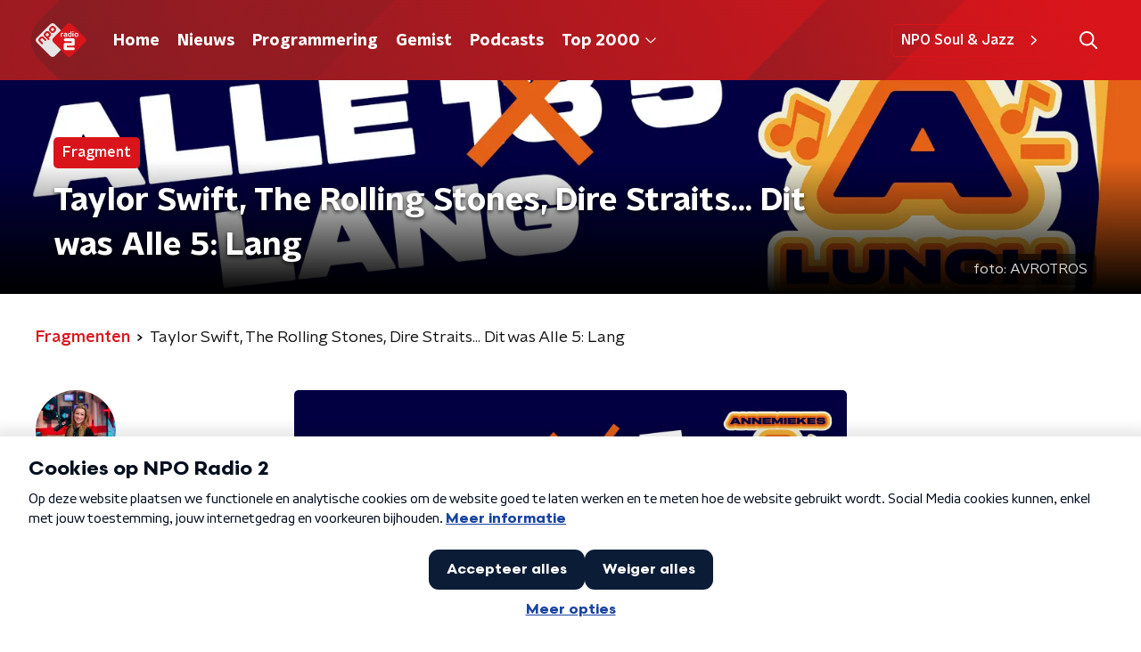

--- FILE ---
content_type: text/html; charset=utf-8
request_url: https://www.nporadio2.nl/fragmenten/annemiekesalunch/9c168455-4d3f-4855-a881-91de9c5b1157/2024-05-20-taylor-swift-the-rolling-stones-dire-straits-dit-was-alle-5-lang
body_size: 16492
content:
<!DOCTYPE html><html lang="nl"><head><meta charSet="utf-8"/><title>Taylor Swift, The Rolling Stones, Dire Straits... Dit was Alle 5: Lang  - Annemiekes A-Lunch | NPO Radio 2</title><meta content="index, follow" name="robots"/><meta content="Beluister gemiste fragmenten van Annemiekes A-Lunch op NPO Radio 2." name="description"/><meta content="summary_large_image" name="twitter:card"/><link href="https://www.nporadio2.nl/nieuws/rss" rel="alternate" title="Nieuws | NPO Radio 2" type="application/rss+xml"/><meta content="width=device-width, initial-scale=1" name="viewport"/><link href="/apple-touch-icon.png" rel="apple-touch-icon" sizes="180x180"/><link href="/favicon-32x32.png" rel="icon" sizes="32x32" type="image/png"/><link href="/favicon-16x16.png" rel="icon" sizes="16x16" type="image/png"/><link href="/site.webmanifest" rel="manifest"/><link color="#101010" href="/safari-pinned-tab.svg" rel="mask-icon"/><meta content="#22282E" name="msapplication-TileColor"/><meta content="#22282E" name="theme-color"/><meta content="only light" name="color-scheme"/><noscript><style>body .hidden_on_noscript { display: none; }</style></noscript><meta name="next-head-count" content="16"/><link rel="preload" href="/_next/static/css/ee16e49f08f08348.css" as="style"/><link rel="stylesheet" href="/_next/static/css/ee16e49f08f08348.css" data-n-g=""/><noscript data-n-css=""></noscript><script defer="" nomodule="" src="/_next/static/chunks/polyfills-c67a75d1b6f99dc8.js"></script><script src="/_next/static/chunks/webpack-9f1ae882ff6d312e.js" defer=""></script><script src="/_next/static/chunks/framework-45ce3d09104a2cae.js" defer=""></script><script src="/_next/static/chunks/main-6c9de2843f486a63.js" defer=""></script><script src="/_next/static/chunks/pages/_app-3f36d0f3f40cd068.js" defer=""></script><script src="/_next/static/chunks/893ce3de-6eae4da1672ddf57.js" defer=""></script><script src="/_next/static/chunks/7b3ddd08-42b89039fcd123fb.js" defer=""></script><script src="/_next/static/chunks/e44137f9-e8cf7cd2f0cd4bfa.js" defer=""></script><script src="/_next/static/chunks/2821-360fa911f8a2b8a8.js" defer=""></script><script src="/_next/static/chunks/2040-d906f48682a820bb.js" defer=""></script><script src="/_next/static/chunks/138-3c09a25efcd617b1.js" defer=""></script><script src="/_next/static/chunks/1520-6caadb878b0d0244.js" defer=""></script><script src="/_next/static/chunks/3713-9dc92c8652efaea1.js" defer=""></script><script src="/_next/static/chunks/3797-9a4f247de29159cb.js" defer=""></script><script src="/_next/static/chunks/257-173adb22ebbaccb0.js" defer=""></script><script src="/_next/static/chunks/pages/fragmenten/%5BprogrammeSlug%5D/%5BfragmentId%5D/%5Bdate-fragmentSlug%5D-b13ce0a101f0a110.js" defer=""></script><script src="/_next/static/4FPYqXNdwGKQWEVUwqv3K/_buildManifest.js" defer=""></script><script src="/_next/static/4FPYqXNdwGKQWEVUwqv3K/_ssgManifest.js" defer=""></script><style data-styled="" data-styled-version="5.3.5">.jXsPTz{position:fixed;left:0;bottom:-1px;right:0;height:75px;background:rgba(9,9,9,0.75);border-top:1px solid rgba(95,95,95,0.65);-webkit-backdrop-filter:blur(6px);backdrop-filter:blur(6px);z-index:9;-webkit-user-select:none;-moz-user-select:none;-ms-user-select:none;user-select:none;-webkit-transition:height 0.25s ease-out;transition:height 0.25s ease-out;padding-bottom:env(safe-area-inset-bottom,0);}/*!sc*/
@media (min-width:1200px){.jXsPTz{height:86px;}}/*!sc*/
@media print{.jXsPTz{display:none;}}/*!sc*/
data-styled.g69[id="sc-627673f7-0"]{content:"jXsPTz,"}/*!sc*/
.kJdjvG{position:absolute;top:0;left:0;right:0;height:75px;-webkit-transition:height 0.15s ease-out,-webkit-transform 0.15s ease-in,top 0.25s ease-out;-webkit-transition:height 0.15s ease-out,transform 0.15s ease-in,top 0.25s ease-out;transition:height 0.15s ease-out,transform 0.15s ease-in,top 0.25s ease-out;-webkit-transform:translateY(0);-ms-transform:translateY(0);transform:translateY(0);}/*!sc*/
@media (min-width:1200px){.kJdjvG{height:86px;}}/*!sc*/
data-styled.g70[id="sc-627673f7-1"]{content:"kJdjvG,"}/*!sc*/
.bwcALN{display:-webkit-box;display:-webkit-flex;display:-ms-flexbox;display:flex;-webkit-align-items:center;-webkit-box-align:center;-ms-flex-align:center;align-items:center;-webkit-flex-wrap:nowrap;-ms-flex-wrap:nowrap;flex-wrap:nowrap;-webkit-box-pack:justify;-webkit-justify-content:space-between;-ms-flex-pack:justify;justify-content:space-between;height:74px;}/*!sc*/
@media (min-width:1200px){.bwcALN{height:85px;}}/*!sc*/
data-styled.g71[id="sc-627673f7-2"]{content:"bwcALN,"}/*!sc*/
.ddpthC{display:block;position:absolute;left:0;right:75px;bottom:0;top:0;background:transparent;z-index:1;cursor:pointer;}/*!sc*/
@media (min-width:1200px){.ddpthC{right:calc(50vw + 194px);}}/*!sc*/
data-styled.g72[id="sc-627673f7-3"]{content:"ddpthC,"}/*!sc*/
@page{size:A4;margin:0;}/*!sc*/
html,body{min-block-size:100%;}/*!sc*/
body{background-color:#fff;-webkit-font-smoothing:antialiased;margin:0;min-inline-size:320px;padding:0;}/*!sc*/
p,h1,h2,h3,h4,h5,h6{margin:0 0 15px;word-break:break-word;}/*!sc*/
h1,h2{font-size:24px;line-height:1.3;}/*!sc*/
@media (min-width:1200px){h1,h2{font-size:20px;line-height:1.4;}}/*!sc*/
h1,h2,h3{font-family:'NPO Nova Headline',sans-serif;font-weight:700;}/*!sc*/
h1 > *,h2 > *,h3 > *{font-family:inherit !important;font-weight:inherit !important;}/*!sc*/
div,p,h3,li{font-size:16px;line-height:1.6;}/*!sc*/
@media (min-width:1200px){div,p,h3,li{font-size:18px;}}/*!sc*/
strong,h4,h5,h6{font-family:'NPO Nova Text',sans-serif;font-weight:550;}/*!sc*/
em{font-feature-settings:'ss01';}/*!sc*/
body,article,aside,section,div,p,table,ul{font-family:'NPO Nova Text',sans-serif;font-weight:400;}/*!sc*/
:where(button,input,select,textarea){font:inherit;}/*!sc*/
@media print{body{-webkit-print-color-adjust:exact !important;print-color-adjust:exact !important;}div:not(.printable){visibility:hidden;}.printable div{visibility:visible;}header{display:none;}footer{display:none;}}/*!sc*/
data-styled.g91[id="sc-global-tWaEe1"]{content:"sc-global-tWaEe1,"}/*!sc*/
.hyigYc{padding:0 20px;margin:0 auto;max-width:1200px;position:relative;}/*!sc*/
@media (min-width:768px){.hyigYc{padding:0 25px;}}/*!sc*/
data-styled.g103[id="sc-acc4007a-0"]{content:"hyigYc,"}/*!sc*/
.gJjOOt{color:#fff;margin:8px 10px 0 5px;padding:3px;position:relative;display:-webkit-box;display:-webkit-flex;display:-ms-flexbox;display:flex;-webkit-align-items:center;-webkit-box-align:center;-ms-flex-align:center;align-items:center;}/*!sc*/
.gJjOOt:before{background-color:#d9151b;border-radius:2px;content:'';display:block;inline-size:4px;inset-block:5px 3px;inset-inline-start:-5px;position:absolute;}/*!sc*/
@media (min-width:1200px){.gJjOOt{margin-block-end:12px;max-inline-size:75%;}}/*!sc*/
data-styled.g104[id="sc-c8ae5f4a-0"]{content:"gJjOOt,"}/*!sc*/
.jmXOJb{-webkit-box-orient:vertical;border-radius:2px;display:-webkit-box;font-size:22px;-webkit-line-clamp:3;line-height:1.4;margin-block-end:0;margin-inline-start:-3px;overflow:hidden;padding-inline-start:15px;text-shadow:0 2px 4px rgb(0 0 0 / 0.75);}/*!sc*/
@media (min-width:1200px){.jmXOJb{font-size:28px;-webkit-line-clamp:2;}}/*!sc*/
@media (min-width:1200px){.jmXOJb{font-size:36px;-webkit-line-clamp:2;}}/*!sc*/
@media (min-width:1344px){.jmXOJb{-webkit-line-clamp:3;}}/*!sc*/
data-styled.g105[id="sc-c8ae5f4a-1"]{content:"jmXOJb,"}/*!sc*/
.grNnqK{-webkit-align-items:center;-webkit-box-align:center;-ms-flex-align:center;align-items:center;border-radius:2px;display:-webkit-inline-box;display:-webkit-inline-flex;display:-ms-inline-flexbox;display:inline-flex;font-size:0.9375rem;font-weight:550;gap:8px;padding:3px 6px;white-space:nowrap;background:#d9151b;color:#fff;}/*!sc*/
@media (min-width:1200px){.grNnqK{border-radius:5px;font-size:1rem;padding:5px 10px;}}/*!sc*/
data-styled.g107[id="sc-b8198653-0"]{content:"grNnqK,"}/*!sc*/
.hdLoMl{display:-webkit-box;display:-webkit-flex;display:-ms-flexbox;display:flex;-webkit-flex-direction:row;-ms-flex-direction:row;flex-direction:row;gap:20px;}/*!sc*/
@media (min-width:1344px){.hdLoMl{-webkit-flex-direction:row;-ms-flex-direction:row;flex-direction:row;}}/*!sc*/
data-styled.g108[id="sc-e7fd9719-0"]{content:"hdLoMl,"}/*!sc*/
.fnpMGI{position:absolute;bottom:0;left:0;padding:15px 0;width:100%;box-sizing:border-box;}/*!sc*/
data-styled.g109[id="sc-e7fd9719-1"]{content:"fnpMGI,"}/*!sc*/
.iwjkRo{margin-left:20px;height:100%;}/*!sc*/
data-styled.g110[id="sc-e7fd9719-2"]{content:"iwjkRo,"}/*!sc*/
.hpBDaY{display:inline-block;color:rgba(255,255,255,0.85);background-color:rgba(0,0,0,0.5);border-radius:5px;padding:5px 10px;font-size:14px;margin-left:10px;}/*!sc*/
@media (min-width:1200px){.hpBDaY{position:absolute;bottom:10px;right:10px;font-size:16px;}}/*!sc*/
@media (max-width:767px){.hpBDaY{display:none;}}/*!sc*/
data-styled.g112[id="sc-e7fd9719-4"]{content:"hpBDaY,"}/*!sc*/
.kQaNYX{display:inline-block;color:rgba(255,255,255,0.85);background-color:rgba(0,0,0,0.5);border-radius:5px;padding:5px 10px;font-size:14px;margin-left:10px;}/*!sc*/
@media (min-width:1200px){.kQaNYX{position:absolute;bottom:10px;right:10px;font-size:16px;}}/*!sc*/
@media (min-width:768px){.kQaNYX{display:none;}}/*!sc*/
data-styled.g114[id="sc-e7fd9719-6"]{content:"kQaNYX,"}/*!sc*/
.dnwIpE{height:240px;position:relative;overflow:hidden;z-index:0;}/*!sc*/
@media (min-width:1344px){.dnwIpE{height:390px;}}/*!sc*/
data-styled.g115[id="sc-8cb63c32-0"]{content:"dnwIpE,"}/*!sc*/
.cFxkiG{height:100%;background-image:url("https://radioimages.npox.nl/RAD2/image/7f3475e5-adbf-464c-8c0c-fd7892180528/AAL_Alle5_lang_thumb0524.jpg");background-size:cover;background-repeat:no-repeat;background-position:center center;}/*!sc*/
.cFxkiG:before{content:'';background-image:linear-gradient(to bottom,rgba(0,0,0,0),rgba(0,0,0,1));height:60px;position:absolute;bottom:0;left:0;right:0;}/*!sc*/
@media (min-width:1200px){.cFxkiG:before{height:150px;}}/*!sc*/
data-styled.g116[id="sc-8cb63c32-1"]{content:"cFxkiG,"}/*!sc*/
.bEOBjm{background-color:#000;}/*!sc*/
data-styled.g117[id="sc-c0d67b74-0"]{content:"bEOBjm,"}/*!sc*/
.kqpLBZ{--padding:13px 0 16px;padding:var(--padding);position:relative;overflow:hidden;}/*!sc*/
#chart .sc-aef9f26a-0{overflow:visible;}/*!sc*/
@media (min-width:768px){.kqpLBZ{--padding:25px 0 26px;}}/*!sc*/
data-styled.g136[id="sc-aef9f26a-0"]{content:"kqpLBZ,"}/*!sc*/
.fTyknB{height:100%;width:100%;}/*!sc*/
data-styled.g154[id="sc-ccc38220-0"]{content:"fTyknB,"}/*!sc*/
.gNqsma{background:none;color:inherit;border:none;padding:0;font:inherit;cursor:pointer;-webkit-align-items:center;-webkit-box-align:center;-ms-flex-align:center;align-items:center;background:#d9151b;border-radius:5px;box-shadow:0px 2px 7px 1px rgba(0,0,0,0.1);color:var(--accent-color);display:-webkit-box;display:-webkit-flex;display:-ms-flexbox;display:flex;height:24px;-webkit-box-pack:center;-webkit-justify-content:center;-ms-flex-pack:center;justify-content:center;width:24px;}/*!sc*/
.gNqsma:hover{cursor:pointer;}/*!sc*/
.gNqsma:focus{outline:2px solid #5b5bff;}/*!sc*/
data-styled.g155[id="sc-ccc38220-1"]{content:"gNqsma,"}/*!sc*/
.fUggFS{fill:#fff;}/*!sc*/
data-styled.g156[id="sc-ccc38220-2"]{content:"fUggFS,"}/*!sc*/
.dSSskv line,.dSSskv circle{stroke:currentColor;}/*!sc*/
data-styled.g166[id="sc-eee812e5-0"]{content:"dSSskv,"}/*!sc*/
.iuPOkY{z-index:1;}/*!sc*/
@media (min-width:1200px){.iuPOkY{margin-right:20px;}}/*!sc*/
data-styled.g170[id="sc-6119ae5a-1"]{content:"iuPOkY,"}/*!sc*/
.bqIinL{display:-webkit-box;display:-webkit-flex;display:-ms-flexbox;display:flex;-webkit-box-pack:justify;-webkit-justify-content:space-between;-ms-flex-pack:justify;justify-content:space-between;-webkit-align-items:center;-webkit-box-align:center;-ms-flex-align:center;align-items:center;margin:0 auto;padding-left:10px;padding-right:10px;max-width:1200px;position:relative;height:100%;}/*!sc*/
@media (min-width:1200px){.bqIinL{padding-left:0px;padding-right:0px;}}/*!sc*/
data-styled.g171[id="sc-6119ae5a-2"]{content:"bqIinL,"}/*!sc*/
.hHlCOw{outline:2px solid transparent;outline-offset:2px;-webkit-transition:outline-color 200ms;transition:outline-color 200ms;font-family:'NPO Nova Headline',sans-serif;font-weight:700;-webkit-text-decoration:none;text-decoration:none;border-radius:5px;color:#fff;cursor:pointer;display:inline-block;font-size:18px;line-height:1;padding:7px 10px 6px 10px;position:relative;-webkit-transition:outline-color 200ms,background-color 200ms,color 200ms;transition:outline-color 200ms,background-color 200ms,color 200ms;}/*!sc*/
.hHlCOw:focus-visible{outline-color:#5b5bff;}/*!sc*/
.hHlCOw:hover{background:#d9151b;color:#fff;}/*!sc*/
.hHlCOw:hover:after{opacity:0;}/*!sc*/
.hHlCOw:active{background:#d9151b;color:#fff;}/*!sc*/
.hHlCOw:active:after{opacity:0;}/*!sc*/
.hHlCOw:after{-webkit-transition:background-color 200ms;transition:background-color 200ms;--offset:22px;-webkit-block-size:3px;-ms-flex-block-size:3px;block-size:3px;border-radius:5px;content:'';opacity:0;position:absolute;-webkit-inset-block-end:0;-ms-inlrock-end:0;inset-block-end:0;inset-inline-start:calc(var(--offset) / 2);inline-size:calc(100% - var(--offset));}/*!sc*/
data-styled.g172[id="sc-6119ae5a-3"]{content:"hHlCOw,"}/*!sc*/
.lpoxkQ{position:absolute;top:0;left:0;right:0;min-width:320px;height:60px;z-index:4;}/*!sc*/
@media (min-width:768px){.lpoxkQ{height:70px;}}/*!sc*/
@media (min-width:1200px){.lpoxkQ{height:90px;}}/*!sc*/
data-styled.g173[id="sc-6119ae5a-4"]{content:"lpoxkQ,"}/*!sc*/
.cJysQT{-webkit-align-items:center;-webkit-box-align:center;-ms-flex-align:center;align-items:center;display:-webkit-box;display:-webkit-flex;display:-ms-flexbox;display:flex;left:50%;margin:0;position:absolute;-webkit-transform:translate(-50%,0);-ms-transform:translate(-50%,0);transform:translate(-50%,0);}/*!sc*/
@media (min-width:1200px){.cJysQT{position:relative;left:0;-webkit-transform:none;-ms-transform:none;transform:none;}}/*!sc*/
data-styled.g174[id="sc-6119ae5a-5"]{content:"cJysQT,"}/*!sc*/
@media (max-width:1199px){.jVyRTC{display:none;}}/*!sc*/
data-styled.g175[id="sc-6119ae5a-6"]{content:"jVyRTC,"}/*!sc*/
.cytOPL{display:-webkit-box;display:-webkit-flex;display:-ms-flexbox;display:flex;-webkit-align-items:center;-webkit-box-align:center;-ms-flex-align:center;align-items:center;-webkit-box-pack:center;-webkit-justify-content:center;-ms-flex-pack:center;justify-content:center;-webkit-tap-highlight-color:rgba(0,0,0,0);cursor:pointer;border:none;background:transparent;box-sizing:content-box;border-radius:5px;padding:0;color:#fff;outline:2px solid transparent;outline-offset:2px;-webkit-transition:outline-color 200ms;transition:outline-color 200ms;-webkit-transition:background-color 200ms;transition:background-color 200ms;height:37px;width:39px;}/*!sc*/
.cytOPL:hover{color:#fff;background:#d9151b;}/*!sc*/
.cytOPL:active{background-color:#9e0101;color:#fff;}/*!sc*/
.cytOPL:focus-visible{outline-color:#5b5bff;}/*!sc*/
data-styled.g176[id="sc-6119ae5a-7"]{content:"cytOPL,"}/*!sc*/
.cESczn svg{height:22px;width:22px;}/*!sc*/
@media (min-width:1200px){.cESczn{display:none;}}/*!sc*/
data-styled.g177[id="sc-6119ae5a-8"]{content:"cESczn,"}/*!sc*/
.hkRJdw{outline:2px solid transparent;outline-offset:2px;-webkit-transition:outline-color 200ms;transition:outline-color 200ms;-webkit-transition:background-color 200ms;transition:background-color 200ms;-webkit-text-decoration:none;text-decoration:none;line-height:1;cursor:pointer;display:-webkit-box;display:-webkit-flex;display:-ms-flexbox;display:flex;-webkit-align-items:center;-webkit-box-align:center;-ms-flex-align:center;align-items:center;margin-right:20px;height:35px;padding-left:10px;padding-right:10px;font-size:16px;font-family:'NPO Nova Text',sans-serif;font-weight:550;color:#fff;border:1px solid;background:transparent;border-color:#d9151b;border-radius:5px;}/*!sc*/
.hkRJdw:focus-visible{outline-color:#5b5bff;}/*!sc*/
.hkRJdw:hover{background:#d9151b;color:#fff;}/*!sc*/
.hkRJdw:active{border-color:#9e0101;background:#9e0101;}/*!sc*/
@media (max-width:1199px){.hkRJdw{display:none;}}/*!sc*/
data-styled.g178[id="sc-6119ae5a-9"]{content:"hkRJdw,"}/*!sc*/
.fdSxX{display:block;max-width:120px;height:27px;outline:2px solid transparent;outline-offset:2px;-webkit-transition:outline-color 200ms;transition:outline-color 200ms;}/*!sc*/
@media (min-width:1200px){.fdSxX{height:38px;}}/*!sc*/
.fdSxX:focus-visible{outline-color:#5b5bff;}/*!sc*/
data-styled.g180[id="sc-6119ae5a-11"]{content:"fdSxX,"}/*!sc*/
.SHtHX{display:inline-block;height:20px;width:20px;}/*!sc*/
data-styled.g181[id="sc-6119ae5a-12"]{content:"SHtHX,"}/*!sc*/
.cWZgVf{display:-webkit-box;display:-webkit-flex;display:-ms-flexbox;display:flex;-webkit-align-items:center;-webkit-box-align:center;-ms-flex-align:center;align-items:center;}/*!sc*/
data-styled.g182[id="sc-6119ae5a-13"]{content:"cWZgVf,"}/*!sc*/
.hROcEd{position:fixed;left:0;top:0;bottom:0;width:280px;background-color:#1F272D;padding:20px;-webkit-transform:translate3d(-330px,0,0);-ms-transform:translate3d(-330px,0,0);transform:translate3d(-330px,0,0);-webkit-transition:all 0.2s ease-out;transition:all 0.2s ease-out;z-index:10;overflow:hidden auto;}/*!sc*/
.hROcEd ul{margin:15px 0;padding:0;list-style:none;}/*!sc*/
.hROcEd li{padding:10px 0;margin-bottom:10px;-webkit-transition:all 0.35s ease-out;transition:all 0.35s ease-out;}/*!sc*/
@media (max-width:320px){.hROcEd li{padding:4px 0;}}/*!sc*/
data-styled.g183[id="sc-a6ca196e-0"]{content:"hROcEd,"}/*!sc*/
.grZeO path{fill:#101010;}/*!sc*/
data-styled.g235[id="sc-98b86276-0"]{content:"grZeO,"}/*!sc*/
.gDtjFe{color:#fff;font-size:1rem;line-height:22px;margin:0 0 25px;}/*!sc*/
data-styled.g237[id="sc-17cac0f3-0"]{content:"gDtjFe,"}/*!sc*/
.bjgPFn{padding:15px;height:56px;width:100%;box-sizing:border-box;background-color:#fff;border-radius:5px;border:none;font-size:16px;line-height:56px;}/*!sc*/
.bjgPFn::-webkit-input-placeholder{color:#101010;font-family:'NPO Nova Text',sans-serif;}/*!sc*/
.bjgPFn::-moz-placeholder{color:#101010;font-family:'NPO Nova Text',sans-serif;}/*!sc*/
.bjgPFn:-ms-input-placeholder{color:#101010;font-family:'NPO Nova Text',sans-serif;}/*!sc*/
.bjgPFn::placeholder{color:#101010;font-family:'NPO Nova Text',sans-serif;}/*!sc*/
.bjgPFn[data-has-error='true']{border:5px #d9151b solid;color:#d9151b;outline:none;}/*!sc*/
data-styled.g238[id="sc-73cc6105-0"]{content:"bjgPFn,"}/*!sc*/
.bZGfWg{position:relative;}/*!sc*/
data-styled.g239[id="sc-78f67ecb-0"]{content:"bZGfWg,"}/*!sc*/
.hDpabu{padding-right:53px;}/*!sc*/
data-styled.g240[id="sc-78f67ecb-1"]{content:"hDpabu,"}/*!sc*/
.bVgNrU{position:absolute;top:12px;right:12px;z-index:5;width:32px;height:32px;}/*!sc*/
data-styled.g241[id="sc-78f67ecb-2"]{content:"bVgNrU,"}/*!sc*/
.eZbiVn{margin-top:10px;}/*!sc*/
data-styled.g242[id="sc-78f67ecb-3"]{content:"eZbiVn,"}/*!sc*/
.gELObD{margin:0 0 15px;font-size:20px;color:#fff;font-family:'NPO Nova Headline',sans-serif;font-weight:700;font-style:normal;}/*!sc*/
@media (min-width:768px){.gELObD{font-size:25px;}}/*!sc*/
data-styled.g244[id="sc-9e5adb19-0"]{content:"gELObD,"}/*!sc*/
.fjjiye{-webkit-text-decoration:none;text-decoration:none;font-size:16px;line-height:22px;color:#fff;font-family:'NPO Nova Text',sans-serif;font-weight:400;}/*!sc*/
.fjjiye:hover{-webkit-text-decoration:underline;text-decoration:underline;}/*!sc*/
data-styled.g245[id="sc-59bc36ab-0"]{content:"fjjiye,"}/*!sc*/
.dNoDVw{padding:0 20px;min-height:140px;width:100%;}/*!sc*/
.dNoDVw:first-child{padding-left:0;border-right:1px solid #f1f1f1;}/*!sc*/
@media (min-width:768px){.dNoDVw{padding:0 50px;border-right:2px solid #f1f1f1;}.dNoDVw:first-child{border-right:2px solid #f1f1f1;}}/*!sc*/
.dNoDVw:last-child{padding-right:0;}/*!sc*/
.dNoDVw ul{margin:0;padding:0;list-style:none;}/*!sc*/
.dNoDVw li{padding:3px 0;margin:0;}/*!sc*/
.dNoDVw .sc-59bc36ab-0{display:inline-block;padding:5px 3px;margin-left:-3px;}/*!sc*/
@media (min-width:768px){.dNoDVw .sc-59bc36ab-0{font-size:18px;}}/*!sc*/
data-styled.g246[id="sc-59bc36ab-1"]{content:"dNoDVw,"}/*!sc*/
.gzjjML{position:relative;width:100%;height:60px;}/*!sc*/
@media (min-width:768px){.gzjjML{height:70px;}}/*!sc*/
@media (min-width:1200px){.gzjjML{height:90px;}}/*!sc*/
data-styled.g247[id="sc-d8f0e8a6-0"]{content:"gzjjML,"}/*!sc*/
.eIcSXW{background:linear-gradient(295deg,#d9151b 11%,#9c1b21 100%);}/*!sc*/
data-styled.g248[id="sc-91231c2c-0"]{content:"eIcSXW,"}/*!sc*/
.dBNhKa{background:url(/svg/header-small.svg) center/cover no-repeat;-webkit-block-size:100%;-ms-flex-block-size:100%;block-size:100%;inline-size:100%;}/*!sc*/
data-styled.g249[id="sc-91231c2c-1"]{content:"dBNhKa,"}/*!sc*/
.egzliv{position:absolute;left:10px;top:10px;padding:5px 8px;background-color:rgba(0,0,0,0.5);border-radius:5px;z-index:1;}/*!sc*/
@media (min-width:768px){.egzliv{padding:5px 8px;left:15px;top:15px;}}/*!sc*/
data-styled.g253[id="sc-3c9850e9-0"]{content:"egzliv,"}/*!sc*/
.bPMbrP{display:block;}/*!sc*/
data-styled.g254[id="sc-3c9850e9-1"]{content:"bPMbrP,"}/*!sc*/
.hgQmFy{display:-webkit-box;display:-webkit-flex;display:-ms-flexbox;display:flex;-webkit-align-content:center;-ms-flex-line-pack:center;align-content:center;-webkit-box-pack:start;-webkit-justify-content:flex-start;-ms-flex-pack:start;justify-content:flex-start;min-height:19px;}/*!sc*/
.hgQmFy svg{display:block;margin:6px;}/*!sc*/
@media (max-width:768px){.hgQmFy{-webkit-order:-1;-ms-flex-order:-1;order:-1;margin-bottom:15px;}}/*!sc*/
data-styled.g270[id="sc-60eb2d28-0"]{content:"hgQmFy,"}/*!sc*/
.xPOQc{background:linear-gradient(253deg,#d9151b 14%,#22282e 100%);}/*!sc*/
data-styled.g271[id="sc-60eb2d28-1"]{content:"xPOQc,"}/*!sc*/
.jOKHp{background:url(/svg/footer.svg) center/cover no-repeat;padding-bottom:75px;}/*!sc*/
@media (min-width:1200px){.jOKHp{padding-bottom:85px;}}/*!sc*/
data-styled.g272[id="sc-60eb2d28-2"]{content:"jOKHp,"}/*!sc*/
.jvmtRd{padding:25px 20px;}/*!sc*/
@media (min-width:768px){.jvmtRd{padding:50px 25px;}}/*!sc*/
data-styled.g273[id="sc-60eb2d28-3"]{content:"jvmtRd,"}/*!sc*/
.dVSZHk{color:#fff;display:-webkit-box;display:-webkit-flex;display:-ms-flexbox;display:flex;font-family:'NPO Nova Headline',sans-serif;font-size:18px;font-weight:700;line-height:35px;margin-bottom:35px;padding:0;}/*!sc*/
@media (min-width:600px){.dVSZHk{font-size:20px;}}/*!sc*/
@media (min-width:768px){.dVSZHk{font-size:26px;line-height:50px;margin-bottom:50px;padding:0;}}/*!sc*/
@media (min-width:1200px){.dVSZHk{font-size:28px;}}/*!sc*/
data-styled.g274[id="sc-60eb2d28-4"]{content:"dVSZHk,"}/*!sc*/
.ivGfHq{margin-right:15px;width:50px;}/*!sc*/
@media (min-width:768px){.ivGfHq{width:75px;}}/*!sc*/
data-styled.g275[id="sc-60eb2d28-5"]{content:"ivGfHq,"}/*!sc*/
.YGjna{-webkit-text-decoration:none;text-decoration:none;font-size:16px;line-height:22px;color:#fff;font-family:'NPO Nova Text',sans-serif;font-weight:400;}/*!sc*/
.YGjna:hover{-webkit-text-decoration:underline;text-decoration:underline;}/*!sc*/
data-styled.g276[id="sc-60eb2d28-6"]{content:"YGjna,"}/*!sc*/
.gFFacm{display:-webkit-box;display:-webkit-flex;display:-ms-flexbox;display:flex;-webkit-align-items:stretch;-webkit-box-align:stretch;-ms-flex-align:stretch;align-items:stretch;-webkit-box-pack:start;-webkit-justify-content:flex-start;-ms-flex-pack:start;justify-content:flex-start;width:100%;min-height:150px;}/*!sc*/
.gFFacm a{border-bottom:2px solid transparent;}/*!sc*/
.gFFacm a:hover{-webkit-text-decoration:none;text-decoration:none;border-bottom:2px solid #d9151b;}/*!sc*/
data-styled.g277[id="sc-60eb2d28-7"]{content:"gFFacm,"}/*!sc*/
.gNReHA{display:-webkit-box;display:-webkit-flex;display:-ms-flexbox;display:flex;padding:25px 0;-webkit-align-items:center;-webkit-box-align:center;-ms-flex-align:center;align-items:center;-webkit-box-pack:justify;-webkit-justify-content:space-between;-ms-flex-pack:justify;justify-content:space-between;}/*!sc*/
data-styled.g278[id="sc-60eb2d28-8"]{content:"gNReHA,"}/*!sc*/
.jpCcvh{font-family:'NPO Nova Text',sans-serif;font-weight:400;}/*!sc*/
@media (min-width:768px){.jpCcvh{font-size:18px;}}/*!sc*/
data-styled.g279[id="sc-60eb2d28-9"]{content:"jpCcvh,"}/*!sc*/
.gJksjo{display:-webkit-box;display:-webkit-flex;display:-ms-flexbox;display:flex;-webkit-align-items:center;-webkit-box-align:center;-ms-flex-align:center;align-items:center;}/*!sc*/
@media (min-width:768px){.gJksjo{-webkit-box-pack:end;-webkit-justify-content:flex-end;-ms-flex-pack:end;justify-content:flex-end;}}/*!sc*/
.gJksjo > p{margin-bottom:0;}/*!sc*/
data-styled.g280[id="sc-60eb2d28-10"]{content:"gJksjo,"}/*!sc*/
.dcpOWp{min-height:150px;margin-top:50px;width:100%;color:#fff;}/*!sc*/
@media (min-width:768px){.dcpOWp{margin-top:0;padding-left:50px;}}/*!sc*/
.dcpOWp .sc-78f67ecb-3{font-family:'NPO Nova Text',sans-serif;font-weight:400;color:#fff;position:absolute;}/*!sc*/
@media (min-width:768px){.dcpOWp .sc-78f67ecb-3{font-size:18px;margin:20px 0 0 0;}}/*!sc*/
data-styled.g281[id="sc-60eb2d28-11"]{content:"dcpOWp,"}/*!sc*/
.kTOxMu{display:-webkit-box;display:-webkit-flex;display:-ms-flexbox;display:flex;-webkit-flex-direction:column;-ms-flex-direction:column;flex-direction:column;-webkit-align-items:flex-start;-webkit-box-align:flex-start;-ms-flex-align:flex-start;align-items:flex-start;}/*!sc*/
@media (min-width:768px){.kTOxMu{-webkit-flex:1 1;-ms-flex:1 1;flex:1 1;-webkit-flex-direction:row;-ms-flex-direction:row;flex-direction:row;margin:0 auto;max-width:1200px;}}/*!sc*/
data-styled.g282[id="sc-60eb2d28-12"]{content:"kTOxMu,"}/*!sc*/
.bGahpI{display:-webkit-box;display:-webkit-flex;display:-ms-flexbox;display:flex;width:100%;-webkit-flex-direction:column;-ms-flex-direction:column;flex-direction:column;}/*!sc*/
@media (min-width:768px){.bGahpI{-webkit-flex-direction:row;-ms-flex-direction:row;flex-direction:row;-webkit-align-items:center;-webkit-box-align:center;-ms-flex-align:center;align-items:center;-webkit-box-pack:justify;-webkit-justify-content:space-between;-ms-flex-pack:justify;justify-content:space-between;}}/*!sc*/
data-styled.g283[id="sc-60eb2d28-13"]{content:"bGahpI,"}/*!sc*/
@media (min-width:768px){.jzUmGy{width:30%;}.jzUmGy > p{margin:0;}}/*!sc*/
data-styled.g284[id="sc-60eb2d28-14"]{content:"jzUmGy,"}/*!sc*/
.gJifsV{display:-webkit-box;display:-webkit-flex;display:-ms-flexbox;display:flex;-webkit-flex-wrap:wrap;-ms-flex-wrap:wrap;flex-wrap:wrap;gap:0 12px;}/*!sc*/
.gJifsV a{border-bottom:2px solid transparent;}/*!sc*/
.gJifsV a:hover{-webkit-text-decoration:none;text-decoration:none;border-bottom:2px solid #d9151b;}/*!sc*/
data-styled.g285[id="sc-60eb2d28-15"]{content:"gJifsV,"}/*!sc*/
.ffcfYP{height:32px;margin-left:10px;}/*!sc*/
data-styled.g286[id="sc-60eb2d28-16"]{content:"ffcfYP,"}/*!sc*/
.ftfjWQ a{-webkit-text-decoration:none;text-decoration:none;font-family:'NPO Nova Text',sans-serif;font-weight:400;font-size:16px;line-height:22px;color:#fff;border-bottom:2px solid transparent;}/*!sc*/
.ftfjWQ a:hover{border-bottom:2px solid #d9151b;}/*!sc*/
data-styled.g287[id="sc-60eb2d28-17"]{content:"ftfjWQ,"}/*!sc*/
.kZsXRn{--padding-bottom:20px;display:-webkit-box;display:-webkit-flex;display:-ms-flexbox;display:flex;margin:0;padding:10px 0 var(--padding-bottom);-webkit-align-items:flex-start;-webkit-box-align:flex-start;-ms-flex-align:flex-start;align-items:flex-start;}/*!sc*/
@media (min-width:600px){.kZsXRn{--padding-bottom:15px;}}/*!sc*/
@media (min-width:1200px){.kZsXRn{--padding-bottom:30px;}}/*!sc*/
data-styled.g309[id="sc-de153955-0"]{content:"kZsXRn,"}/*!sc*/
.kHAvni{-webkit-align-items:center;-webkit-box-align:center;-ms-flex-align:center;align-items:center;color:#d9151b;cursor:pointer;display:-webkit-box;display:-webkit-flex;display:-ms-flexbox;display:flex;font-weight:550;-webkit-text-decoration:none;text-decoration:none;}/*!sc*/
@media (hover:hover){.kHAvni:hover{-webkit-text-decoration:underline;text-decoration:underline;}}/*!sc*/
data-styled.g310[id="sc-de153955-1"]{content:"kHAvni,"}/*!sc*/
.dsEpor{display:-webkit-box;display:-webkit-flex;display:-ms-flexbox;display:flex;-webkit-align-items:center;-webkit-box-align:center;-ms-flex-align:center;align-items:center;white-space:nowrap;color:#101010;}/*!sc*/
.dsEpor > span{overflow:hidden;text-overflow:ellipsis;}/*!sc*/
.dsEpor > svg{padding:0 8px;}/*!sc*/
.dsEpor > svg [data-fill-color]{fill:#101010;}/*!sc*/
.dsEpor:last-child{overflow:hidden;}/*!sc*/
.dsEpor:last-child > svg{display:none;}/*!sc*/
data-styled.g311[id="sc-de153955-2"]{content:"dsEpor,"}/*!sc*/
.gvMLxs g > g{fill:#101010;}/*!sc*/
data-styled.g347[id="sc-6b03b9a5-0"]{content:"gvMLxs,"}/*!sc*/
.eTevYg g > g{fill:#101010;}/*!sc*/
data-styled.g348[id="sc-529b2cf0-0"]{content:"eTevYg,"}/*!sc*/
.isbQPp{display:-webkit-box;display:-webkit-flex;display:-ms-flexbox;display:flex;-webkit-align-items:center;-webkit-box-align:center;-ms-flex-align:center;align-items:center;-webkit-box-pack:end;-webkit-justify-content:flex-end;-ms-flex-pack:end;justify-content:flex-end;}/*!sc*/
.isbQPp svg{padding:8px;}/*!sc*/
data-styled.g349[id="sc-f66bd562-0"]{content:"isbQPp,"}/*!sc*/
.lfsCFr{display:-webkit-box;display:-webkit-flex;display:-ms-flexbox;display:flex;}/*!sc*/
.lfsCFr svg path{-webkit-transition:fill 200ms ease;transition:fill 200ms ease;}/*!sc*/
.lfsCFr:hover svg path{fill:#d9151b;}/*!sc*/
data-styled.g351[id="sc-f66bd562-2"]{content:"lfsCFr,"}/*!sc*/
.jRgoSJ{margin:15px 0 0;padding-top:10px;display:-webkit-box;display:-webkit-flex;display:-ms-flexbox;display:flex;border-top:1px solid #101010;-webkit-box-pack:justify;-webkit-justify-content:space-between;-ms-flex-pack:justify;justify-content:space-between;-webkit-align-items:center;-webkit-box-align:center;-ms-flex-align:center;align-items:center;}/*!sc*/
data-styled.g352[id="sc-939944d8-0"]{content:"jRgoSJ,"}/*!sc*/
.dMQHtd{word-break:break-all;}/*!sc*/
data-styled.g353[id="sc-939944d8-1"]{content:"dMQHtd,"}/*!sc*/
.frSbum{display:-webkit-box;display:-webkit-flex;display:-ms-flexbox;display:flex;-webkit-box-flex:1;-webkit-flex-grow:1;-ms-flex-positive:1;flex-grow:1;-webkit-box-pack:end;-webkit-justify-content:flex-end;-ms-flex-pack:end;justify-content:flex-end;-webkit-align-items:center;-webkit-box-align:center;-ms-flex-align:center;align-items:center;}/*!sc*/
.frSbum .sc-32f81270-0{margin-left:10px;width:24px;height:24px;line-height:24px;display:-webkit-box;display:-webkit-flex;display:-ms-flexbox;display:flex;-webkit-box-pack:center;-webkit-justify-content:center;-ms-flex-pack:center;justify-content:center;-webkit-align-items:center;-webkit-box-align:center;-ms-flex-align:center;align-items:center;}/*!sc*/
data-styled.g358[id="sc-939944d8-6"]{content:"frSbum,"}/*!sc*/
.kuECeo{display:grid;grid-gap:15px;grid-template-columns:100%;}/*!sc*/
@media (min-width:600px){.kuECeo{grid-template-columns:160px auto;}}/*!sc*/
@media (min-width:768px){.kuECeo{grid-gap:30px;grid-template-columns:160px auto 140px;}}/*!sc*/
@media (min-width:1200px){.kuECeo{grid-template-columns:1fr 620px 1fr;}}/*!sc*/
data-styled.g359[id="sc-20906417-0"]{content:"kuECeo,"}/*!sc*/
.ehToEu{padding:15px 0;display:-webkit-box;display:-webkit-flex;display:-ms-flexbox;display:flex;-webkit-flex-direction:row;-ms-flex-direction:row;flex-direction:row;}/*!sc*/
@media (min-width:600px){.ehToEu{-webkit-flex-direction:column;-ms-flex-direction:column;flex-direction:column;}}/*!sc*/
data-styled.g361[id="sc-ec7202a-0"]{content:"ehToEu,"}/*!sc*/
.dFbqwk{padding:15px 0;}/*!sc*/
data-styled.g362[id="sc-834ee17a-0"]{content:"dFbqwk,"}/*!sc*/
.hYnByv h1,.hYnByv h2,.hYnByv h3,.hYnByv h4,.hYnByv h5,.hYnByv h6{margin:30px 0 15px;}/*!sc*/
@media (min-width:600px){.hYnByv h1,.hYnByv h2,.hYnByv h3,.hYnByv h4,.hYnByv h5,.hYnByv h6{margin:40px 0 15px;}}/*!sc*/
.hYnByv p{font-weight:400;margin:0 0 30px;}/*!sc*/
@media (min-width:600px){.hYnByv p{margin:0 0 30px;}}/*!sc*/
.hYnByv a{background-image:linear-gradient(currentColor,currentColor);background-position:0% 100%;background-repeat:no-repeat;background-size:0% 2px;color:#d9151b;outline-offset:3px;outline:2px solid transparent;-webkit-text-decoration:none;text-decoration:none;-webkit-transition:background-size cubic-bezier(0,0.5,0,1) 200ms;transition:background-size cubic-bezier(0,0.5,0,1) 200ms;}/*!sc*/
.hYnByv a:focus-visible{background-size:100% 2px;outline-color:#d9151b;-webkit-text-decoration:none;text-decoration:none;}/*!sc*/
@media (hover:hover){.hYnByv a:hover{-webkit-text-decoration:none;text-decoration:none;background-size:100% 2px;}}/*!sc*/
data-styled.g363[id="sc-883b42c9-0"]{content:"hYnByv,"}/*!sc*/
.enqghu{--font-size:22px;color:#000;font-size:var(--font-size);line-height:1.3;margin-block-end:25px;padding-block-end:3px;position:relative;}/*!sc*/
@media (max-width:767px){.enqghu{margin-block-start:10px;}}/*!sc*/
@media (min-width:768px){.enqghu{--font-size:24px;}}/*!sc*/
@media (min-width:1200px){.enqghu{--font-size:28px;}}/*!sc*/
data-styled.g391[id="sc-4bc7072c-0"]{content:"enqghu,"}/*!sc*/
.jynLdq{margin-bottom:25px;}/*!sc*/
data-styled.g419[id="sc-8289537a-0"]{content:"jynLdq,"}/*!sc*/
.gsTLhG{position:relative;margin-bottom:25px;}/*!sc*/
data-styled.g420[id="sc-8289537a-1"]{content:"gsTLhG,"}/*!sc*/
.jNmKVb{position:relative;}/*!sc*/
.jNmKVb img{display:block;width:100%;}/*!sc*/
data-styled.g421[id="sc-8289537a-2"]{content:"jNmKVb,"}/*!sc*/
.hqnKiI{border-radius:5px;}/*!sc*/
data-styled.g422[id="sc-8289537a-3"]{content:"hqnKiI,"}/*!sc*/
.fAhKGo{text-align:end;}/*!sc*/
data-styled.g425[id="sc-486a7e13-0"]{content:"fAhKGo,"}/*!sc*/
.hfHkgR{display:-webkit-inline-box;display:-webkit-inline-flex;display:-ms-inline-flexbox;display:inline-flex;-webkit-align-items:center;-webkit-box-align:center;-ms-flex-align:center;align-items:center;font-size:1rem;font-weight:550;color:#000;-webkit-text-decoration:none;text-decoration:none;position:relative;padding:5px 0;cursor:pointer;-webkit-transition:all 200ms ease;transition:all 200ms ease;}/*!sc*/
@media (min-width:768px){.hfHkgR{font-size:1.125rem;}}/*!sc*/
.hfHkgR:hover{color:#d9151b;}/*!sc*/
.hfHkgR svg{margin-inline-start:10px;background:#fff;border-radius:4px;}/*!sc*/
data-styled.g426[id="sc-486a7e13-1"]{content:"hfHkgR,"}/*!sc*/
.bzZSEK{display:inline-block;border-radius:50%;width:35px;height:35px;}/*!sc*/
@media (min-width:600px){.bzZSEK{width:90px;height:90px;}}/*!sc*/
data-styled.g626[id="sc-7b9c8849-0"]{content:"bzZSEK,"}/*!sc*/
.hdjgyn{display:-webkit-box;display:-webkit-flex;display:-ms-flexbox;display:flex;-webkit-flex-wrap:wrap;-ms-flex-wrap:wrap;flex-wrap:wrap;-webkit-align-items:center;-webkit-box-align:center;-ms-flex-align:center;align-items:center;}/*!sc*/
data-styled.g628[id="sc-7b9c8849-2"]{content:"hdjgyn,"}/*!sc*/
.fjVOnd{display:inline-block;margin:0 15px 15px 0;-webkit-text-decoration:none;text-decoration:none;color:#101010;font-weight:550;}/*!sc*/
data-styled.g629[id="sc-7b9c8849-3"]{content:"fjVOnd,"}/*!sc*/
.jZmSg{position:relative;display:-webkit-box;display:-webkit-flex;display:-ms-flexbox;display:flex;background-color:#fff;-webkit-text-decoration:none;text-decoration:none;-webkit-flex-direction:row;-ms-flex-direction:row;flex-direction:row;border-radius:5px;overflow:hidden;cursor:pointer;box-shadow:0 0 4px rgba(0,0,0,0.25);-webkit-transition:all 200ms ease;transition:all 200ms ease;}/*!sc*/
@media (min-width:600px){.jZmSg{-webkit-flex-direction:column;-ms-flex-direction:column;flex-direction:column;}}/*!sc*/
@media (min-width:768px){.jZmSg{box-shadow:0 1px 4px rgba(0,0,0,0.25);}}/*!sc*/
.jZmSg p{-webkit-transition:color 200ms ease;transition:color 200ms ease;}/*!sc*/
.jZmSg:hover{box-shadow:0 2px 8px rgba(0,0,0,0.25);background-color:#d9151b;}/*!sc*/
.jZmSg:hover h2{color:#d9151b;}/*!sc*/
.jZmSg:hover p{color:#000;}/*!sc*/
.jZmSg:hover svg{opacity:1;}/*!sc*/
data-styled.g780[id="sc-b98cb4a0-0"]{content:"jZmSg,"}/*!sc*/
.gTjcnH{position:absolute;bottom:0;left:0;right:0;padding:10px;background:rgba(0,0,0,0.4);}/*!sc*/
@media (min-width:600px){.gTjcnH{padding:15px;}}/*!sc*/
data-styled.g781[id="sc-7994dceb-0"]{content:"gTjcnH,"}/*!sc*/
.cBFyKf{margin:0;color:#fff;font-family:'NPO Nova Headline',sans-serif;font-weight:700;text-shadow:1px 1px 4px rgba(0,0,0,0.5);font-size:18px;line-height:24px;}/*!sc*/
@media (min-width:600px){.cBFyKf{font-size:28px;line-height:32px;}}/*!sc*/
@media (min-width:768px){.cBFyKf{font-size:22px;line-height:28px;}}/*!sc*/
@media (min-width:1200px){.cBFyKf{font-size:24px;line-height:30px;}}/*!sc*/
@media (max-width:599px){.cBFyKf{max-height:120px;overflow:hidden;}}/*!sc*/
data-styled.g782[id="sc-7994dceb-1"]{content:"cBFyKf,"}/*!sc*/
.hXxpzM{position:relative;-webkit-box-flex:0;-webkit-flex-grow:0;-ms-flex-positive:0;flex-grow:0;-webkit-flex-shrink:0;-ms-flex-negative:0;flex-shrink:0;width:100%;}/*!sc*/
data-styled.g783[id="sc-7994dceb-2"]{content:"hXxpzM,"}/*!sc*/
.gaQDbE{width:100%;height:auto;background-color:#fff;display:block;}/*!sc*/
data-styled.g784[id="sc-7994dceb-3"]{content:"gaQDbE,"}/*!sc*/
.cWAeTv h2:not(:first-child),.cWAeTv h3:not(:first-child),.cWAeTv img:not(:first-child),.cWAeTv > div + div{margin-bottom:20px;}/*!sc*/
@media (min-width:600px){.cWAeTv h2:not(:first-child),.cWAeTv h3:not(:first-child),.cWAeTv img:not(:first-child),.cWAeTv > div + div{margin-bottom:30px;}}/*!sc*/
data-styled.g787[id="sc-59fbd50c-2"]{content:"cWAeTv,"}/*!sc*/
.eeLYhQ{display:-webkit-box;display:-webkit-flex;display:-ms-flexbox;display:flex;-webkit-flex-direction:column;-ms-flex-direction:column;flex-direction:column;}/*!sc*/
data-styled.g789[id="sc-59fbd50c-4"]{content:"eeLYhQ,"}/*!sc*/
.byHCaK{display:block;color:#101010;font-family:'NPO Nova Text',sans-serif;font-weight:550;-webkit-text-decoration:none;text-decoration:none;line-height:1.625;cursor:pointer;}/*!sc*/
.byHCaK:hover{color:#d9151b;}/*!sc*/
data-styled.g790[id="sc-59fbd50c-5"]{content:"byHCaK,"}/*!sc*/
.ikmZiu{color:#888;line-height:1.625;}/*!sc*/
data-styled.g791[id="sc-59fbd50c-6"]{content:"ikmZiu,"}/*!sc*/
.eNorp{margin:0 auto 15px;display:grid;grid-gap:15px;grid-template-columns:repeat(1,1fr);}/*!sc*/
@media (min-width:768px){.eNorp{grid-template-columns:repeat(2,1fr);grid-gap:20px;margin:25px auto 35px;}}/*!sc*/
data-styled.g792[id="sc-59fbd50c-7"]{content:"eNorp,"}/*!sc*/
.ieJoAs{display:-webkit-box;display:-webkit-flex;display:-ms-flexbox;display:flex;-webkit-flex-direction:column;-ms-flex-direction:column;flex-direction:column;}/*!sc*/
data-styled.g793[id="sc-59fbd50c-8"]{content:"ieJoAs,"}/*!sc*/
</style></head><body><div id="modal-root"></div><div id="__next" data-reactroot=""><div class="sc-627673f7-0 jXsPTz"><a role="button" class="sc-627673f7-3 ddpthC"></a><div class="sc-627673f7-1 kJdjvG"><div class="sc-627673f7-2 bwcALN"><div id="audio-player-id" style="display:none"></div></div></div></div><header class="sc-d8f0e8a6-0 sc-91231c2c-0 gzjjML eIcSXW"><div class="sc-91231c2c-1 dBNhKa"></div><div class="sc-6119ae5a-4 lpoxkQ"><div class="sc-6119ae5a-2 bqIinL"><button aria-pressed="false" role="button" tabindex="0" class="sc-6119ae5a-7 sc-6119ae5a-8 cytOPL cESczn"><svg viewBox="0 0 17 14" xmlns="http://www.w3.org/2000/svg"><path d="M0 0h17l-.28 2H0zM0 6h16.15l-.28 2H0zM0 12h15.31l-.28 2H0z" fill="currentColor"></path></svg></button><nav class="sc-6119ae5a-5 cJysQT"><span class="sc-6119ae5a-1 iuPOkY"><a href="/"><img src="/svg/npo_radio2_logo.svg" alt="Naar homepage" loading="lazy" class="sc-6119ae5a-11 fdSxX"/></a></span><div class="sc-6119ae5a-6 jVyRTC"><a href="/" class="sc-6119ae5a-3 hHlCOw">Home</a><a href="/nieuws" class="sc-6119ae5a-3 hHlCOw">Nieuws</a><a href="/programmering" class="sc-6119ae5a-3 hHlCOw">Programmering</a><a href="/gemist" class="sc-6119ae5a-3 hHlCOw">Gemist</a><a href="/podcasts" class="sc-6119ae5a-3 hHlCOw">Podcasts</a></div></nav><div class="sc-6119ae5a-13 cWZgVf"><a href="/soulenjazz" class="sc-6119ae5a-9 hkRJdw">NPO Soul &amp; Jazz<!-- -->   <span class="sc-6119ae5a-12 SHtHX"><svg viewBox="0 0 58 58" xmlns="http://www.w3.org/2000/svg"><path d="M37.51 30.48 22.55 44.53c-.6.57-1.56.57-2.15 0l-.9-.86a1.4 1.4 0 0 1 0-2.06l12.98-12.15L19.51 17.3a1.4 1.4 0 0 1 0-2.06l.9-.86c.6-.57 1.56-.57 2.16 0l14.95 14.05c.59.57.59 1.49-.01 2.05Z" fill="currentColor"></path></svg></span></a><button role="button" class="sc-6119ae5a-7 cytOPL"><svg height="20px" preserveAspectRatio="none" viewBox="0 0 14 14" width="20px" xmlns="http://www.w3.org/2000/svg" class="sc-eee812e5-0 dSSskv"><title>zoeken</title><g fill="none" fill-rule="evenodd" stroke="none" stroke-width="1"><circle cx="5.76470588" cy="5.76470588" data-hover-color="1" r="5.07843137" stroke-width="1.37254902"></circle><line data-hover-color="1" id="Line" stroke-linecap="square" stroke-width="1.37254902" x1="9.47058824" x2="13.6087722" y1="9.47058824" y2="13.6087722"></line></g></svg></button></div></div></div><nav class="sc-a6ca196e-0 hROcEd"></nav></header><main class="printable"><div class="sc-59fbd50c-8 ieJoAs"><div class="sc-c0d67b74-0 bEOBjm"><div class="sc-8cb63c32-0 dnwIpE"><div class="sc-8cb63c32-1 cFxkiG"></div><div class="sc-acc4007a-0 hyigYc"><div class="sc-acc4007a-0 hyigYc"><div class="sc-e7fd9719-1 fnpMGI"><div class="sc-e7fd9719-0 hdLoMl"><strong class="sc-b8198653-0 sc-e7fd9719-2 grNnqK iwjkRo">Fragment</strong></div><div class="sc-c8ae5f4a-0 gJjOOt"><h1 class="sc-c8ae5f4a-1 jmXOJb">Taylor Swift, The Rolling Stones, Dire Straits... Dit was Alle 5: Lang </h1></div><span class="sc-e7fd9719-4 hpBDaY">foto: <!-- -->AVROTROS</span><span class="sc-e7fd9719-6 kQaNYX">foto: <!-- -->AVROTROS</span></div></div></div></div></div><div class="sc-aef9f26a-0 kqpLBZ"><div class="sc-acc4007a-0 hyigYc"><ol itemscope="" itemType="https://schema.org/BreadcrumbList" class="sc-de153955-0 kZsXRn"><li itemProp="itemListElement" itemscope="" itemType="https://schema.org/ListItem" class="sc-de153955-2 dsEpor"><a itemID="/fragmenten" itemProp="item" itemscope="" itemType="https://schema.org/WebPage" href="/fragmenten" class="sc-de153955-1 kHAvni"><span itemProp="name">Fragmenten</span></a><svg height="8.4px" version="1.1" viewBox="0 0 10 14" width="6px" xmlns="http://www.w3.org/2000/svg"><title>chevron right</title><g fill="none" fill-rule="evenodd" stroke="none" stroke-width="1"><g data-fill-color="1" fill="#fff"><polygon points="1.66666667 0 10 7 1.66666667 14 0 11.9 5.66666667 7 0 2.1"></polygon></g></g></svg><meta content="1" itemProp="position"/></li><li itemProp="itemListElement" itemscope="" itemType="https://schema.org/ListItem" class="sc-de153955-2 dsEpor"><span itemProp="name">Taylor Swift, The Rolling Stones, Dire Straits... Dit was Alle 5: Lang </span><meta content="2" itemProp="position"/></li></ol><div class="sc-20906417-0 kuECeo"><aside class="sc-ec7202a-0 sc-59fbd50c-0 ehToEu czYVuC"><div class="sc-7b9c8849-2 hdjgyn"><a href="/programmas/annemiekesalunch" class="sc-7b9c8849-3 fjVOnd"><picture><source media="(min-width: 1200px)" srcSet="https://radioimages.npox.nl/s3-nporadio2/9ek40bmhv9t-annemieke-schollaardt-2024.jpg?height=170&amp;width=170&amp;aspect_ratio=600%3A601"/><source media="(max-width: 1200px)" srcSet="https://radioimages.npox.nl/s3-nporadio2/9ek40bmhv9t-annemieke-schollaardt-2024.jpg?height=148&amp;width=148&amp;aspect_ratio=600%3A601"/><img alt="Annemiekes A-Lunch" loading="lazy" srcSet="https://radioimages.npox.nl/s3-nporadio2/9ek40bmhv9t-annemieke-schollaardt-2024.jpg?height=170&amp;width=170&amp;aspect_ratio=600%3A601" class="sc-7b9c8849-0 bzZSEK"/></picture></a></div><div class="sc-59fbd50c-4 eeLYhQ"><a href="/programmas/annemiekesalunch" class="sc-59fbd50c-5 byHCaK">Annemiekes A-Lunch</a><span class="sc-59fbd50c-6 ikmZiu">AVROTROS</span><span class="sc-59fbd50c-6 ikmZiu">20 mei 2024 12:00 - 14:00</span></div></aside><section class="sc-834ee17a-0 dFbqwk"><div class="sc-59fbd50c-2 cWAeTv"><div class="sc-8289537a-0 jynLdq"><div class="sc-8289537a-1 gsTLhG"><div class="sc-8289537a-2 jNmKVb"><img alt="" loading="lazy" src="https://radioimages.npox.nl/RAD2/image/d1b92a1a-c4ea-44f3-a8a0-23833a31f9ee/AAL_Alle5_lang0524.jpg" class="sc-8289537a-3 hqnKiI"/></div></div></div><h2>Annemiekes A-Lunch</h2><div class="sc-883b42c9-0 hYnByv"><p><p>Je hoort Annemiekes A-Lunch met Annemieke Schollaardt iedere werkdag tussen 12.00 en 14.00 uur op NPO Radio 2.</p></p></div></div><footer class="sc-939944d8-0 jRgoSJ"><div class="sc-939944d8-1 dMQHtd"></div><div class="sc-939944d8-6 frSbum"><div class="sc-f66bd562-0 isbQPp"><a href="https://www.facebook.com/sharer/sharer.php?u=https://www.nporadio2.nl/fragmenten/annemiekesalunch/9c168455-4d3f-4855-a881-91de9c5b1157/2024-05-20-taylor-swift-the-rolling-stones-dire-straits-dit-was-alle-5-lang" rel="noopener noreferrer" target="_blank" class="sc-f66bd562-2 lfsCFr"><svg height="18px" preserveAspectRatio="none" viewBox="0 0 10 18" width="10px" xmlns="http://www.w3.org/2000/svg" class="sc-6b03b9a5-0 gvMLxs"><title>facebookF</title><g fill="none" fill-rule="evenodd" stroke="none" stroke-width="1"><g fill-rule="nonzero"><path d="M9.04007812,10.125 L9.54,6.86742187 L6.41425781,6.86742187 L6.41425781,4.75347656 C6.41425781,3.86226563 6.85089844,2.99355469 8.25082031,2.99355469 L9.67183594,2.99355469 L9.67183594,0.220078125 C9.67183594,0.220078125 8.38230469,0 7.149375,0 C4.57523437,0 2.89265625,1.56023438 2.89265625,4.3846875 L2.89265625,6.86742187 L0.0312890625,6.86742187 L0.0312890625,10.125 L2.89265625,10.125 L2.89265625,18 L6.41425781,18 L6.41425781,10.125 L9.04007812,10.125 Z" data-fill-color="1"></path></g></g></svg></a><a href="https://api.whatsapp.com/send?phone=&amp;text=Taylor%20Swift%2C%20The%20Rolling%20Stones%2C%20Dire%20Straits...%20Dit%20was%20Alle%205%3A%20Lang%20:%20https://www.nporadio2.nl/fragmenten/annemiekesalunch/9c168455-4d3f-4855-a881-91de9c5b1157/2024-05-20-taylor-swift-the-rolling-stones-dire-straits-dit-was-alle-5-lang" rel="noopener noreferrer" target="_blank" class="sc-f66bd562-2 lfsCFr"><svg height="19px" preserveAspectRatio="none" viewBox="0 0 19 19" width="19px" xmlns="http://www.w3.org/2000/svg" class="sc-529b2cf0-0 eTevYg"><title>whatsapp</title><g fill="none" fill-rule="evenodd" stroke="none" stroke-width="1"><g fill-rule="nonzero"><path d="M16.1542411,2.7609375 C14.3772321,0.9796875 12.0107143,0 9.49575893,0 C4.3046875,0 0.0805803571,4.22410714 0.0805803571,9.41517857 C0.0805803571,11.0734375 0.513169643,12.6935268 1.3359375,14.1227679 L0,19 L4.99174107,17.6895089 C6.36584821,18.4401786 7.91383929,18.8345982 9.49151786,18.8345982 L9.49575893,18.8345982 C14.6825893,18.8345982 19,14.6104911 19,9.41941964 C19,6.90446429 17.93125,4.5421875 16.1542411,2.7609375 Z M9.49575893,17.2484375 C8.08772321,17.2484375 6.709375,16.8709821 5.50915179,16.1584821 L5.225,15.9888393 L2.26473214,16.7649554 L3.05357143,13.8767857 L2.86696429,13.5799107 C2.08236607,12.3330357 1.67098214,10.8953125 1.67098214,9.41517857 C1.67098214,5.10200893 5.18258929,1.59040179 9.5,1.59040179 C11.5908482,1.59040179 13.5544643,2.4046875 15.0303571,3.88482143 C16.50625,5.36495536 17.4138393,7.32857143 17.409613,9.41941964 C17.409613,13.7368304 13.8089286,17.2484375 9.49575893,17.2484375 Z M13.7877232,11.3872768 C13.5544643,11.2685268 12.3966518,10.7002232 12.1803571,10.6238839 C11.9640625,10.5433036 11.8071429,10.5051339 11.6502232,10.7426339 C11.4933036,10.9801339 11.04375,11.5060268 10.9037946,11.6671875 C10.7680804,11.8241071 10.628125,11.8453125 10.3948661,11.7265625 C9.01227679,11.0352679 8.1046875,10.4924107 7.19285714,8.92745536 C6.95111607,8.51183036 7.43459821,8.54151786 7.88415179,7.64241071 C7.96049107,7.48549107 7.92232143,7.34977679 7.86294643,7.23102679 C7.80357143,7.11227679 7.3328125,5.95446429 7.13772321,5.48370536 C6.946875,5.02566964 6.75178571,5.08928571 6.60758929,5.08080357 C6.471875,5.07232143 6.31495536,5.07232143 6.15803571,5.07232143 C6.00111607,5.07232143 5.74665179,5.13169643 5.53035714,5.36495536 C5.3140625,5.60245536 4.70758929,6.17075893 4.70758929,7.32857143 C4.70758929,8.48638393 5.5515625,9.60602679 5.66607143,9.76294643 C5.78482143,9.91986607 7.32433036,12.2948661 9.68660714,13.3169643 C11.1794643,13.9616071 11.7647321,14.0167411 12.5111607,13.9064732 C12.9649554,13.8386161 13.9022321,13.3381696 14.0973214,12.7868304 C14.2924107,12.2354911 14.2924107,11.7647321 14.2330357,11.6671875 C14.1779018,11.5611607 14.0209821,11.5017857 13.7877232,11.3872768 Z"></path></g></g></svg></a><a href="https://twitter.com/intent/tweet?url=https://www.nporadio2.nl/fragmenten/annemiekesalunch/9c168455-4d3f-4855-a881-91de9c5b1157/2024-05-20-taylor-swift-the-rolling-stones-dire-straits-dit-was-alle-5-lang&amp;via=nporadio2&amp;text=Taylor%20Swift%2C%20The%20Rolling%20Stones%2C%20Dire%20Straits...%20Dit%20was%20Alle%205%3A%20Lang%20" rel="noopener noreferrer" target="_blank" class="sc-f66bd562-2 lfsCFr"><svg height="18px" preserveAspectRatio="none" viewBox="0 0 512 512" width="18px" xmlns="http://www.w3.org/2000/svg" class="sc-98b86276-0 grZeO"><title>X</title><path d="M389.2 48h70.6L305.6 224.2 487 464H345L233.7 318.6 106.5 464H35.8l164.9-188.5L26.8 48h145.6l100.5 132.9L389.2 48zm-24.8 373.8h39.1L151.1 88h-42l255.3 333.8z" data-fill-color="1" data-hover-color="1"></path></svg></a></div></div></footer></section></div></div></div><div class="sc-aef9f26a-0 kqpLBZ"><div class="sc-acc4007a-0 hyigYc"><h2 class="sc-4bc7072c-0 enqghu">Recente fragmenten</h2><section class="sc-59fbd50c-7 eNorp"><a href="/fragmenten/de-wild-in-de-middag/019be13b-4639-709d-a1c3-0060b6fd5b06/2026-01-21-dierendokter-martin-over-ongedierte-we-moeten-geen-kruimels-achterlaten" class="sc-b98cb4a0-0 jZmSg"><div class="sc-7994dceb-2 hXxpzM"><div class="sc-3c9850e9-0 egzliv"><svg preserveAspectRatio="none" viewBox="0 0 55 55" xmlns="http://www.w3.org/2000/svg" class="sc-ab758287-0 jPOauI sc-3c9850e9-1 bPMbrP" height="26px" width="26px"><g fill="none" fill-rule="evenodd" stroke="none" stroke-width="1"><path d="M27.5,0 C12.375,0 0,12.375 0,27.5 C0,42.625 12.375,55 27.5,55 C42.625,55 55,42.625 55,27.5 C55,12.375 42.625,0 27.5,0 Z M22,39.875 L22,15.125 L38.5,27.5 L22,39.875 Z" fill="#fff" fill-rule="nonzero"></path></g></svg></div><picture><source media="(min-width: 320px)" srcSet="https://radioimages.npox.nl/RAD2/image/ea71a60a-a868-458c-ab57-95393a1ec098/TEMPLATE%20-%20DIERENDOKTER%20MARTIN.png?height=720&amp;width=1280&amp;aspect_ratio=16%3A9"/><source media="(max-width: 320px)" srcSet="https://radioimages.npox.nl/RAD2/image/ea71a60a-a868-458c-ab57-95393a1ec098/TEMPLATE%20-%20DIERENDOKTER%20MARTIN.png?height=180&amp;width=320&amp;aspect_ratio=16%3A9"/><img alt="Dierendokter Martin over ongedierte: “We moeten geen kruimels achterlaten”" loading="lazy" srcSet="https://radioimages.npox.nl/RAD2/image/ea71a60a-a868-458c-ab57-95393a1ec098/TEMPLATE%20-%20DIERENDOKTER%20MARTIN.png?height=180&amp;width=320&amp;aspect_ratio=16%3A9" class="sc-7994dceb-3 gaQDbE"/></picture></div><div class="sc-7994dceb-0 gTjcnH"><h2 class="sc-7994dceb-1 cBFyKf">Dierendokter Martin over ongedierte: “We moeten geen kruimels achterlaten”</h2></div></a><a href="/fragmenten/de-wild-in-de-middag/019be13a-1cf2-70a7-9d89-e037af1ce318/2026-01-21-suse-van-kleef-over-de-olympische-winterspelen-komt-vaker-voor-dat-het-nog-niet-klaar-is-hele-mooie-traditie" class="sc-b98cb4a0-0 jZmSg"><div class="sc-7994dceb-2 hXxpzM"><div class="sc-3c9850e9-0 egzliv"><svg preserveAspectRatio="none" viewBox="0 0 55 55" xmlns="http://www.w3.org/2000/svg" class="sc-ab758287-0 jPOauI sc-3c9850e9-1 bPMbrP" height="26px" width="26px"><g fill="none" fill-rule="evenodd" stroke="none" stroke-width="1"><path d="M27.5,0 C12.375,0 0,12.375 0,27.5 C0,42.625 12.375,55 27.5,55 C42.625,55 55,42.625 55,27.5 C55,12.375 42.625,0 27.5,0 Z M22,39.875 L22,15.125 L38.5,27.5 L22,39.875 Z" fill="#fff" fill-rule="nonzero"></path></g></svg></div><picture><source media="(min-width: 320px)" srcSet="https://radioimages.npox.nl/s3-nporadio2/556c5910-9e08-4378-976c-1a75285fe11d.png?height=720&amp;width=1280&amp;aspect_ratio=16%3A9"/><source media="(max-width: 320px)" srcSet="https://radioimages.npox.nl/s3-nporadio2/556c5910-9e08-4378-976c-1a75285fe11d.png?height=180&amp;width=320&amp;aspect_ratio=16%3A9"/><img alt="Suse van Kleef over de Olympische Winterspelen: “Komt vaker voor dat het no ..." loading="lazy" srcSet="https://radioimages.npox.nl/s3-nporadio2/556c5910-9e08-4378-976c-1a75285fe11d.png?height=180&amp;width=320&amp;aspect_ratio=16%3A9" class="sc-7994dceb-3 gaQDbE"/></picture></div><div class="sc-7994dceb-0 gTjcnH"><h2 class="sc-7994dceb-1 cBFyKf">Suse van Kleef over de Olympische Winterspelen: “Komt vaker voor dat het no ...</h2></div></a></section><div class="sc-486a7e13-0 fAhKGo"><a href="/fragmenten" class="sc-486a7e13-1 hfHkgR">Alle fragmenten<svg height="24px" preserveAspectRatio="none" viewBox="0 0 19 19" width="24px" xmlns="http://www.w3.org/2000/svg"><title>AnchorChevron</title><g fill="none" fill-rule="evenodd" stroke="none" stroke-width="1"><path d="M17,0 C18.1045695,-2.02906125e-16 19,0.8954305 19,2 L19,17 C19,18.1045695 18.1045695,19 17,19 L2,19 C0.8954305,19 1.3527075e-16,18.1045695 0,17 L0,2 C-1.3527075e-16,0.8954305 0.8954305,2.02906125e-16 2,0 L17,0 Z M7.16666667,4 L6,5.5 L9.96666667,9 L6,12.5 L7.16666667,14 L13,9 L7.16666667,4 Z" fill="#d9151b"></path></g></svg></a></div></div></div></div></main><footer class="sc-60eb2d28-1 xPOQc"><div class="sc-60eb2d28-2 jOKHp"><div class="sc-60eb2d28-3 jvmtRd"><div class="sc-acc4007a-0 sc-60eb2d28-4 hyigYc dVSZHk"><img alt="NPO Radio 2 Logo" loading="lazy" src="/svg/npo_radio2_logo.svg" class="sc-60eb2d28-5 ivGfHq"/>Er is maar één NPO Radio 2</div><div class="sc-60eb2d28-12 kTOxMu"><div class="sc-60eb2d28-7 gFFacm"><div class="sc-59bc36ab-1 dNoDVw"><h3 class="sc-9e5adb19-0 gELObD">Radio</h3><ul><li><a data-href="/djs" href="/djs" class="sc-59bc36ab-0 fjjiye">DJ’s</a></li><li><a data-href="/programmas" href="/programmas" class="sc-59bc36ab-0 fjjiye">Programma&#x27;s</a></li><li><a data-href="/frequenties" href="/frequenties" class="sc-59bc36ab-0 fjjiye">Frequenties</a></li></ul></div><div class="sc-59bc36ab-1 dNoDVw"><h3 class="sc-9e5adb19-0 gELObD">Info</h3><ul><li><a data-href="/contact" href="/contact" class="sc-59bc36ab-0 fjjiye">Contact</a></li><li><a data-href="/app-de-studio" href="/app-de-studio" class="sc-59bc36ab-0 fjjiye">Download de app</a></li></ul></div></div><div class="sc-60eb2d28-11 dcpOWp"><h3 class="sc-9e5adb19-0 gELObD">NPO Radio 2 nieuwsbrief</h3><p class="sc-17cac0f3-0 sc-60eb2d28-9 gDtjFe jpCcvh">Altijd op de hoogte van het laatste radio nieuws?</p><form id="newsletter-form"><div class="sc-78f67ecb-0 bZGfWg"><input type="email" class="sc-73cc6105-0 bjgPFn sc-78f67ecb-1 hDpabu" data-has-error="false" name="email" value="" aria-label="emailadres voor nieuwsbrief" autoComplete="off" id="email-newsletter" maxLength="255" placeholder="Vul hier je e-mailadres in" size="60"/><button type="submit" class="sc-ccc38220-1 gNqsma sc-78f67ecb-2 bVgNrU"><svg viewBox="0 0 24 24" xmlns="http://www.w3.org/2000/svg" class="sc-ccc38220-0 fTyknB"><path d="m15.52 12.61-6.19 5.82a.65.65 0 0 1-.89 0l-.37-.36a.58.58 0 0 1 0-.85l5.37-5.03-5.37-5.03a.58.58 0 0 1 0-.85l.38-.36a.65.65 0 0 1 .89 0l6.19 5.81c.24.24.24.62 0 .85Z" class="sc-ccc38220-2 fUggFS"></path></svg></button></div><p class="sc-17cac0f3-0 sc-78f67ecb-3 gDtjFe eZbiVn"></p></form></div></div></div><div class="sc-60eb2d28-8 gNReHA"><div class="sc-acc4007a-0 sc-60eb2d28-13 hyigYc bGahpI"><div class="sc-60eb2d28-14 jzUmGy"><p class="sc-17cac0f3-0 sc-60eb2d28-15 gDtjFe gJifsV"><a href="https://npo.nl/overnpo/algemene-voorwaarden/algemene-voorwaarden-online" rel="noopener noreferrer" target="_blank" class="sc-60eb2d28-6 YGjna">Algemene voorwaarden</a><a href="https://npo.nl/overnpo/privacy-en-security" rel="noopener noreferrer" target="_blank" class="sc-60eb2d28-6 YGjna">Privacybeleid</a></p></div><div class="sc-60eb2d28-0 hgQmFy"></div><div class="sc-60eb2d28-14 jzUmGy"><div class="sc-60eb2d28-10 gJksjo"><p class="sc-17cac0f3-0 sc-60eb2d28-17 gDtjFe ftfjWQ"><a href="#" class="npo_cc_settings_link">Cookiebeleid</a></p><a href="https://over.npo.nl/?ns_campaign=meernpo&amp;ns_mchannel=omroep&amp;ns_source=nporadio&amp;ns_linkname=button" rel="noopener noreferrer" target="_blank" class="sc-60eb2d28-16 ffcfYP"><svg aria-labelledby="npo-logo" preserveAspectRatio="none" role="img" viewBox="0 0 33 31" xmlns="http://www.w3.org/2000/svg" height="32px" width="32px"><title id="npo-logo">npo logo</title><path d="M16.5,5 l-11,11 l3,3 l12,0 l4,-7" fill="#fff"></path><path d="M14.0251488,11.3969247 C14.307296,11.6787751 14.2986922,11.9451979 13.9818328,12.2605739 L13.38698,12.8560201 C13.0692307,13.1728793 12.8057747,13.1817798 12.5227374,12.898446 L11.8418461,12.2172579 C11.5594023,11.9357041 11.5674127,11.6698746 11.8839753,11.3536087 L12.4782348,10.7584592 C12.7965775,10.4410065 13.061517,10.4332927 13.3445541,10.7154399 L14.0251488,11.3969247 L14.0251488,11.3969247 Z M16.889343,7.17094763 C16.6063058,6.8885038 16.3410697,6.89710765 16.0245071,7.21456028 L15.4293576,7.80970981 C15.1130917,8.12567903 15.1038944,8.39180521 15.3872283,8.673359 L16.066933,9.35454709 C16.3499702,9.6375843 16.6143163,9.62898045 16.9320657,9.31152782 L17.5272152,8.71637829 C17.842591,8.40040907 17.8517883,8.13368951 17.5696411,7.85243241 L16.889343,7.17094763 L16.889343,7.17094763 Z M27.296746,16.975784 L17.9760992,26.2955407 C17.037982,27.2342511 15.9613132,27.2342511 15.0237896,26.2955407 L5.70403282,16.9760805 C4.76532239,16.0376668 4.76532239,14.9621848 5.70403282,14.0234743 L15.0240862,4.70490434 C15.9627967,3.76560055 17.037982,3.76560055 17.9760992,4.70490434 L27.2958559,14.0234743 C28.2345663,14.9612947 28.2345663,16.0373701 27.296746,16.975784 L27.296746,16.975784 L27.296746,16.975784 Z M11.9575531,15.081452 L10.4548451,13.5796341 C9.75259235,12.8773814 8.91060114,12.8643272 8.12260656,13.6517284 L7.56157578,14.2118692 C6.77387787,14.999567 6.78633863,15.842745 7.48888802,16.5452944 L8.99040934,18.0485958 C9.25327199,18.3102718 9.54698985,18.2711094 9.74903214,18.0708472 C9.949591,17.8688049 9.98430311,17.5768671 9.72173715,17.3163779 L8.23297328,15.8261306 C7.95082612,15.5445769 7.95913329,15.2787473 8.27658593,14.9621848 L8.87173545,14.3673319 C9.18770467,14.050176 9.45412753,14.0409787 9.73627469,14.3243126 L11.2253352,15.8130766 C11.4861211,16.0753459 11.7774655,16.040337 11.9789144,15.8394814 C12.1806601,15.6374391 12.2192291,15.3434246 11.9575531,15.081452 L11.9575531,15.081452 L11.9575531,15.081452 Z M14.7707175,10.6765742 L14.0622344,9.9713546 C13.3608717,9.2691019 12.5179906,9.25604777 11.730886,10.044339 L11.1698552,10.6053698 C10.3821573,11.3921777 10.3946181,12.2344656 11.0959807,12.9376084 L13.365322,15.2051695 C13.6272946,15.4662521 13.9221992,15.4279798 14.1236481,15.2268275 C14.3248004,15.0253786 14.3589192,14.7358144 14.09754,14.4732484 L13.5753749,13.9525667 C13.7174868,13.9226015 13.8922341,13.814015 14.0978366,13.6093025 L14.6968431,13.009406 C15.485431,12.2223014 15.4717835,11.379717 14.7707175,10.6765742 L14.7707175,10.6765742 L14.7707175,10.6765742 Z M18.3146164,7.13267531 L17.60732,6.42686239 C16.9065507,5.72460968 16.0624827,5.71214892 15.2753782,6.49984682 L14.7149408,7.06087761 C13.9266495,7.84827883 13.9397037,8.6908634 14.6407696,9.39311611 L15.3483627,10.0986323 C16.0497253,10.8023685 16.8932,10.8148292 17.6803044,10.027428 L18.2407419,9.46580386 C19.0290332,8.67840265 19.015979,7.8352247 18.3146164,7.13267531 L18.3146164,7.13267531 L18.3146164,7.13267531 Z" fill="#FC6C21"></path></svg></a></div></div></div></div></div></footer></div><script id="__NEXT_DATA__" type="application/json">{"props":{"pageProps":{"fragmentDetail":{"bodyContent":[{"payload":{"imageUrl":"https://radioimages.npox.nl/RAD2/image/d1b92a1a-c4ea-44f3-a8a0-23833a31f9ee/AAL_Alle5_lang0524.jpg","name":"","source":""},"type":"photo"},{"payload":{"body":"Annemiekes A-Lunch","format":"H2"},"type":"text"},{"payload":{"body":"\u003cp\u003eJe hoort Annemiekes A-Lunch met Annemieke Schollaardt iedere werkdag tussen 12.00 en 14.00 uur op NPO Radio 2.\u003c/p\u003e","format":null},"type":"text"}],"broadcast":{"date":"20 mei 2024","fromToTime":"12:00 - 14:00"},"id":"9c168455-4d3f-4855-a881-91de9c5b1157","imageUrl":"https://radioimages.npox.nl/RAD2/image/7f3475e5-adbf-464c-8c0c-fd7892180528/AAL_Alle5_lang_thumb0524.jpg","name":"Taylor Swift, The Rolling Stones, Dire Straits... Dit was Alle 5: Lang ","programme":{"broadcasters":"AVROTROS","imageUrl":"https://radioimages.npox.nl/s3-nporadio2/9ek40bmhv9t-annemieke-schollaardt-2024.jpg","name":"Annemiekes A-Lunch","slug":"annemiekesalunch","url":"/programmas/annemiekesalunch"},"publishedAt":"2024-05-20 00:00:00","slug":"taylor-swift-the-rolling-stones-dire-straits-dit-was-alle-5-lang"},"highlightedFragments":{"fragments":[{"id":"019be13b-4639-709d-a1c3-0060b6fd5b06","imageUrl":"https://radioimages.npox.nl/RAD2/image/ea71a60a-a868-458c-ab57-95393a1ec098/TEMPLATE%20-%20DIERENDOKTER%20MARTIN.png","name":"Dierendokter Martin over ongedierte: “We moeten geen kruimels achterlaten”","type":"video","url":"/fragmenten/de-wild-in-de-middag/019be13b-4639-709d-a1c3-0060b6fd5b06/2026-01-21-dierendokter-martin-over-ongedierte-we-moeten-geen-kruimels-achterlaten"},{"id":"019be13a-1cf2-70a7-9d89-e037af1ce318","imageUrl":"https://radioimages.npox.nl/s3-nporadio2/556c5910-9e08-4378-976c-1a75285fe11d.png","name":"Suse van Kleef over de Olympische Winterspelen: “Komt vaker voor dat het no ...","type":"video","url":"/fragmenten/de-wild-in-de-middag/019be13a-1cf2-70a7-9d89-e037af1ce318/2026-01-21-suse-van-kleef-over-de-olympische-winterspelen-komt-vaker-voor-dat-het-nog-niet-klaar-is-hele-mooie-traditie"}],"moreUrl":"/fragmenten","title":"Recente fragmenten"},"pageHeader":{"backgroundImagePortraitSource":"AVROTROS","backgroundImagePortraitUrl":"https://radioimages.npox.nl/RAD2/image/7f3475e5-adbf-464c-8c0c-fd7892180528/AAL_Alle5_lang_thumb0524.jpg","backgroundImageSource":"AVROTROS","backgroundImageUrl":"https://radioimages.npox.nl/RAD2/image/7f3475e5-adbf-464c-8c0c-fd7892180528/AAL_Alle5_lang_thumb0524.jpg"},"seo":{"description":"Beluister gemiste fragmenten van Annemiekes A-Lunch op NPO Radio 2.","title":"Taylor Swift, The Rolling Stones, Dire Straits... Dit was Alle 5: Lang  - Annemiekes A-Lunch"},"breadcrumbs":[{"description":"Fragmenten","url":"/fragmenten"},{"description":"Taylor Swift, The Rolling Stones, Dire Straits... Dit was Alle 5: Lang "}],"embedElementId":"FRAGMENT_ELEMENT_ID","pageHeaderLabel":"Fragment","pageHeaderLabelAppearance":"primary","pageHeaderTitle":"Taylor Swift, The Rolling Stones, Dire Straits... Dit was Alle 5: Lang ","programmeLinkAppearance":"light","shareLinks":{"facebook":"https://www.facebook.com/sharer/sharer.php?u=https://www.nporadio2.nl/fragmenten/annemiekesalunch/9c168455-4d3f-4855-a881-91de9c5b1157/2024-05-20-taylor-swift-the-rolling-stones-dire-straits-dit-was-alle-5-lang","whatsapp":"https://api.whatsapp.com/send?phone=\u0026text=Taylor%20Swift%2C%20The%20Rolling%20Stones%2C%20Dire%20Straits...%20Dit%20was%20Alle%205%3A%20Lang%20:%20https://www.nporadio2.nl/fragmenten/annemiekesalunch/9c168455-4d3f-4855-a881-91de9c5b1157/2024-05-20-taylor-swift-the-rolling-stones-dire-straits-dit-was-alle-5-lang","X":"https://twitter.com/intent/tweet?url=https://www.nporadio2.nl/fragmenten/annemiekesalunch/9c168455-4d3f-4855-a881-91de9c5b1157/2024-05-20-taylor-swift-the-rolling-stones-dire-straits-dit-was-alle-5-lang\u0026via=nporadio2\u0026text=Taylor%20Swift%2C%20The%20Rolling%20Stones%2C%20Dire%20Straits...%20Dit%20was%20Alle%205%3A%20Lang%20"},"shareUrl":"https://www.nporadio2.nl/fragmenten/annemiekesalunch/9c168455-4d3f-4855-a881-91de9c5b1157/2024-05-20-taylor-swift-the-rolling-stones-dire-straits-dit-was-alle-5-lang","title":"Taylor Swift, The Rolling Stones, Dire Straits... Dit was Alle 5: Lang ","trackingObj":{"chapter_1":"fragmenten","oproepLabel1":"9c168455-4d3f-4855-a881-91de9c5b1157","page":"Taylor Swift, The Rolling Stones, Dire Straits... Dit was Alle 5: Lang ","program":"annemiekesalunch","broadcasters":"avrotros"},"_sentryTraceData":"1c46124d1e4c46c6a2d186ef3df0bc7d-a1576eea60fc98ee-0","_sentryBaggage":"sentry-environment=production,sentry-release=4FPYqXNdwGKQWEVUwqv3K,sentry-public_key=0470915ab5fd4b298892f57b1bed75cc,sentry-trace_id=1c46124d1e4c46c6a2d186ef3df0bc7d,sentry-transaction=%2Ffragmenten%2F%5BprogrammeSlug%5D%2F%5BfragmentId%5D%2F%5Bdate-fragmentSlug%5D,sentry-sampled=false"},"__N_SSP":true},"page":"/fragmenten/[programmeSlug]/[fragmentId]/[date-fragmentSlug]","query":{"programmeSlug":"annemiekesalunch","fragmentId":"9c168455-4d3f-4855-a881-91de9c5b1157","date-fragmentSlug":"2024-05-20-taylor-swift-the-rolling-stones-dire-straits-dit-was-alle-5-lang"},"buildId":"4FPYqXNdwGKQWEVUwqv3K","isFallback":false,"gssp":true,"scriptLoader":[]}</script><script>
window.addEventListener('DOMContentLoaded', function() {
  const ccmWrapperElement = document.createElement('script');
  const organisation = 'NPO';

  const currentSite = document.location.hostname.split('.').slice(-2).join('.');
  const isLocalHost = currentSite === 'localhost';

  /*
    Since the cookies are set to test-cookies.nporadio.nl for development,
    localhost will never work to set cookies, so social media embeds will
    never work on localhost. Instead of showing the CCM that does nothing
    we just return.
  */

  if (isLocalHost) {
    return;
  }

  const isDevelopment = currentSite === 'nporadio.nl';

  const ccmWrapperVersion = 'v1.1';
  const CCM_SITE = isDevelopment ? 'nporadio.nl' : currentSite;
  const CCM_URL = isDevelopment ? 'https://test-ccm.npo.nl' : 'https://ccm.npo.nl';

  ccmWrapperElement.type = 'text/javascript';
  ccmWrapperElement.crossOrigin = 'anonymous';
  ccmWrapperElement.src = CCM_URL + '/sites/' + organisation + '/' + CCM_SITE + '/ccm-wrapper_' + ccmWrapperVersion + '.js';
  ccmWrapperElement.async = true;
  ccmWrapperElement.defer = true;

  const firstScriptTag = document.getElementsByTagName('script')[0];
  firstScriptTag.parentNode.insertBefore(ccmWrapperElement, firstScriptTag);


  window.addEventListener('CCM_Wrapper_ready', function (e) {
    ccmWrapper.init();
  }, false);
});</script><script async="" src="//cdn.dimml.io/dimml.js"></script></body></html>